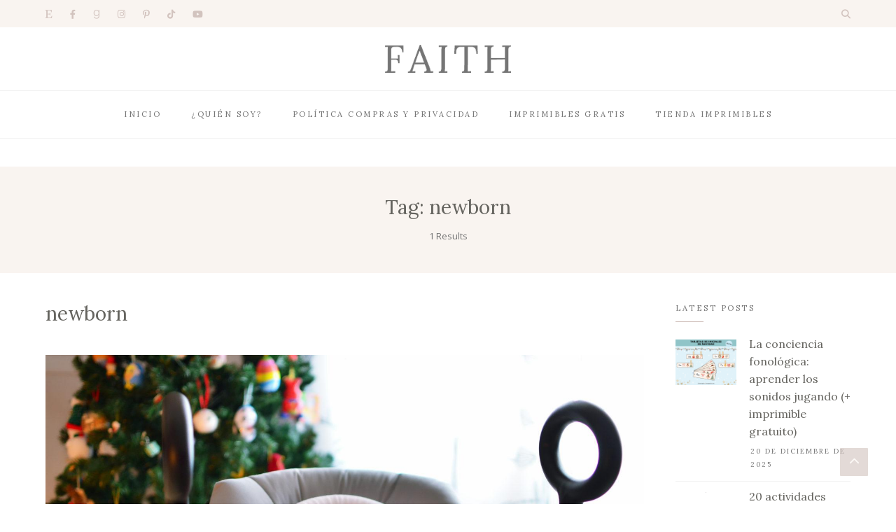

--- FILE ---
content_type: text/html; charset=UTF-8
request_url: https://monspetits.com/tag/newborn/
body_size: 17506
content:
<!DOCTYPE html>
<html lang="es">
	<head>
		<meta charset="UTF-8"/>
		<meta name="viewport" content="width=device-width, initial-scale=1.0" />
		<link rel="pingback" href="https://monspetits.com/xmlrpc.php"/>
		<title>newborn &#8211; MonsPetits</title>
<meta name='robots' content='max-image-preview:large' />
	<style>img:is([sizes="auto" i], [sizes^="auto," i]) { contain-intrinsic-size: 3000px 1500px }</style>
	<!-- Etiqueta de Google (gtag.js) modo de consentimiento dataLayer añadido por Site Kit -->
<script type="text/javascript" id="google_gtagjs-js-consent-mode-data-layer">
/* <![CDATA[ */
window.dataLayer = window.dataLayer || [];function gtag(){dataLayer.push(arguments);}
gtag('consent', 'default', {"ad_personalization":"denied","ad_storage":"denied","ad_user_data":"denied","analytics_storage":"denied","functionality_storage":"denied","security_storage":"denied","personalization_storage":"denied","region":["AT","BE","BG","CH","CY","CZ","DE","DK","EE","ES","FI","FR","GB","GR","HR","HU","IE","IS","IT","LI","LT","LU","LV","MT","NL","NO","PL","PT","RO","SE","SI","SK"],"wait_for_update":500});
window._googlesitekitConsentCategoryMap = {"statistics":["analytics_storage"],"marketing":["ad_storage","ad_user_data","ad_personalization"],"functional":["functionality_storage","security_storage"],"preferences":["personalization_storage"]};
window._googlesitekitConsents = {"ad_personalization":"denied","ad_storage":"denied","ad_user_data":"denied","analytics_storage":"denied","functionality_storage":"denied","security_storage":"denied","personalization_storage":"denied","region":["AT","BE","BG","CH","CY","CZ","DE","DK","EE","ES","FI","FR","GB","GR","HR","HU","IE","IS","IT","LI","LT","LU","LV","MT","NL","NO","PL","PT","RO","SE","SI","SK"],"wait_for_update":500};
/* ]]> */
</script>
<!-- Fin de la etiqueta Google (gtag.js) modo de consentimiento dataLayer añadido por Site Kit -->
<link rel="amphtml" href="https://monspetits.com/tag/newborn/amp/" /><meta name="generator" content="AMP for WP 1.1.6.1"/><link rel='dns-prefetch' href='//www.googletagmanager.com' />
<link rel='dns-prefetch' href='//fonts.googleapis.com' />
<link rel='dns-prefetch' href='//pagead2.googlesyndication.com' />
<link rel="alternate" type="application/rss+xml" title="MonsPetits &raquo; Feed" href="https://monspetits.com/feed/" />
<link rel="alternate" type="application/rss+xml" title="MonsPetits &raquo; Feed de los comentarios" href="https://monspetits.com/comments/feed/" />
<link rel="alternate" type="application/rss+xml" title="MonsPetits &raquo; Etiqueta newborn del feed" href="https://monspetits.com/tag/newborn/feed/" />
<script type="text/javascript">
/* <![CDATA[ */
window._wpemojiSettings = {"baseUrl":"https:\/\/s.w.org\/images\/core\/emoji\/16.0.1\/72x72\/","ext":".png","svgUrl":"https:\/\/s.w.org\/images\/core\/emoji\/16.0.1\/svg\/","svgExt":".svg","source":{"concatemoji":"https:\/\/monspetits.com\/wp-includes\/js\/wp-emoji-release.min.js?ver=7575e035927a7fc3dfeb95251cd4771a"}};
/*! This file is auto-generated */
!function(s,n){var o,i,e;function c(e){try{var t={supportTests:e,timestamp:(new Date).valueOf()};sessionStorage.setItem(o,JSON.stringify(t))}catch(e){}}function p(e,t,n){e.clearRect(0,0,e.canvas.width,e.canvas.height),e.fillText(t,0,0);var t=new Uint32Array(e.getImageData(0,0,e.canvas.width,e.canvas.height).data),a=(e.clearRect(0,0,e.canvas.width,e.canvas.height),e.fillText(n,0,0),new Uint32Array(e.getImageData(0,0,e.canvas.width,e.canvas.height).data));return t.every(function(e,t){return e===a[t]})}function u(e,t){e.clearRect(0,0,e.canvas.width,e.canvas.height),e.fillText(t,0,0);for(var n=e.getImageData(16,16,1,1),a=0;a<n.data.length;a++)if(0!==n.data[a])return!1;return!0}function f(e,t,n,a){switch(t){case"flag":return n(e,"\ud83c\udff3\ufe0f\u200d\u26a7\ufe0f","\ud83c\udff3\ufe0f\u200b\u26a7\ufe0f")?!1:!n(e,"\ud83c\udde8\ud83c\uddf6","\ud83c\udde8\u200b\ud83c\uddf6")&&!n(e,"\ud83c\udff4\udb40\udc67\udb40\udc62\udb40\udc65\udb40\udc6e\udb40\udc67\udb40\udc7f","\ud83c\udff4\u200b\udb40\udc67\u200b\udb40\udc62\u200b\udb40\udc65\u200b\udb40\udc6e\u200b\udb40\udc67\u200b\udb40\udc7f");case"emoji":return!a(e,"\ud83e\udedf")}return!1}function g(e,t,n,a){var r="undefined"!=typeof WorkerGlobalScope&&self instanceof WorkerGlobalScope?new OffscreenCanvas(300,150):s.createElement("canvas"),o=r.getContext("2d",{willReadFrequently:!0}),i=(o.textBaseline="top",o.font="600 32px Arial",{});return e.forEach(function(e){i[e]=t(o,e,n,a)}),i}function t(e){var t=s.createElement("script");t.src=e,t.defer=!0,s.head.appendChild(t)}"undefined"!=typeof Promise&&(o="wpEmojiSettingsSupports",i=["flag","emoji"],n.supports={everything:!0,everythingExceptFlag:!0},e=new Promise(function(e){s.addEventListener("DOMContentLoaded",e,{once:!0})}),new Promise(function(t){var n=function(){try{var e=JSON.parse(sessionStorage.getItem(o));if("object"==typeof e&&"number"==typeof e.timestamp&&(new Date).valueOf()<e.timestamp+604800&&"object"==typeof e.supportTests)return e.supportTests}catch(e){}return null}();if(!n){if("undefined"!=typeof Worker&&"undefined"!=typeof OffscreenCanvas&&"undefined"!=typeof URL&&URL.createObjectURL&&"undefined"!=typeof Blob)try{var e="postMessage("+g.toString()+"("+[JSON.stringify(i),f.toString(),p.toString(),u.toString()].join(",")+"));",a=new Blob([e],{type:"text/javascript"}),r=new Worker(URL.createObjectURL(a),{name:"wpTestEmojiSupports"});return void(r.onmessage=function(e){c(n=e.data),r.terminate(),t(n)})}catch(e){}c(n=g(i,f,p,u))}t(n)}).then(function(e){for(var t in e)n.supports[t]=e[t],n.supports.everything=n.supports.everything&&n.supports[t],"flag"!==t&&(n.supports.everythingExceptFlag=n.supports.everythingExceptFlag&&n.supports[t]);n.supports.everythingExceptFlag=n.supports.everythingExceptFlag&&!n.supports.flag,n.DOMReady=!1,n.readyCallback=function(){n.DOMReady=!0}}).then(function(){return e}).then(function(){var e;n.supports.everything||(n.readyCallback(),(e=n.source||{}).concatemoji?t(e.concatemoji):e.wpemoji&&e.twemoji&&(t(e.twemoji),t(e.wpemoji)))}))}((window,document),window._wpemojiSettings);
/* ]]> */
</script>
<!-- monspetits.com is managing ads with Advanced Ads 2.0.13 – https://wpadvancedads.com/ --><script id="monsp-ready">
			window.advanced_ads_ready=function(e,a){a=a||"complete";var d=function(e){return"interactive"===a?"loading"!==e:"complete"===e};d(document.readyState)?e():document.addEventListener("readystatechange",(function(a){d(a.target.readyState)&&e()}),{once:"interactive"===a})},window.advanced_ads_ready_queue=window.advanced_ads_ready_queue||[];		</script>
		<link rel='stylesheet' id='faith-core-css' href='https://monspetits.com/wp-content/plugins/faith-core/assets/css/faith-core.min.css?ver=1.0.1' type='text/css' media='all' />
<style id='wp-emoji-styles-inline-css' type='text/css'>

	img.wp-smiley, img.emoji {
		display: inline !important;
		border: none !important;
		box-shadow: none !important;
		height: 1em !important;
		width: 1em !important;
		margin: 0 0.07em !important;
		vertical-align: -0.1em !important;
		background: none !important;
		padding: 0 !important;
	}
</style>
<link rel='stylesheet' id='wp-block-library-css' href='https://monspetits.com/wp-includes/css/dist/block-library/style.min.css?ver=7575e035927a7fc3dfeb95251cd4771a' type='text/css' media='all' />
<style id='wp-block-library-theme-inline-css' type='text/css'>
.wp-block-audio :where(figcaption){color:#555;font-size:13px;text-align:center}.is-dark-theme .wp-block-audio :where(figcaption){color:#ffffffa6}.wp-block-audio{margin:0 0 1em}.wp-block-code{border:1px solid #ccc;border-radius:4px;font-family:Menlo,Consolas,monaco,monospace;padding:.8em 1em}.wp-block-embed :where(figcaption){color:#555;font-size:13px;text-align:center}.is-dark-theme .wp-block-embed :where(figcaption){color:#ffffffa6}.wp-block-embed{margin:0 0 1em}.blocks-gallery-caption{color:#555;font-size:13px;text-align:center}.is-dark-theme .blocks-gallery-caption{color:#ffffffa6}:root :where(.wp-block-image figcaption){color:#555;font-size:13px;text-align:center}.is-dark-theme :root :where(.wp-block-image figcaption){color:#ffffffa6}.wp-block-image{margin:0 0 1em}.wp-block-pullquote{border-bottom:4px solid;border-top:4px solid;color:currentColor;margin-bottom:1.75em}.wp-block-pullquote cite,.wp-block-pullquote footer,.wp-block-pullquote__citation{color:currentColor;font-size:.8125em;font-style:normal;text-transform:uppercase}.wp-block-quote{border-left:.25em solid;margin:0 0 1.75em;padding-left:1em}.wp-block-quote cite,.wp-block-quote footer{color:currentColor;font-size:.8125em;font-style:normal;position:relative}.wp-block-quote:where(.has-text-align-right){border-left:none;border-right:.25em solid;padding-left:0;padding-right:1em}.wp-block-quote:where(.has-text-align-center){border:none;padding-left:0}.wp-block-quote.is-large,.wp-block-quote.is-style-large,.wp-block-quote:where(.is-style-plain){border:none}.wp-block-search .wp-block-search__label{font-weight:700}.wp-block-search__button{border:1px solid #ccc;padding:.375em .625em}:where(.wp-block-group.has-background){padding:1.25em 2.375em}.wp-block-separator.has-css-opacity{opacity:.4}.wp-block-separator{border:none;border-bottom:2px solid;margin-left:auto;margin-right:auto}.wp-block-separator.has-alpha-channel-opacity{opacity:1}.wp-block-separator:not(.is-style-wide):not(.is-style-dots){width:100px}.wp-block-separator.has-background:not(.is-style-dots){border-bottom:none;height:1px}.wp-block-separator.has-background:not(.is-style-wide):not(.is-style-dots){height:2px}.wp-block-table{margin:0 0 1em}.wp-block-table td,.wp-block-table th{word-break:normal}.wp-block-table :where(figcaption){color:#555;font-size:13px;text-align:center}.is-dark-theme .wp-block-table :where(figcaption){color:#ffffffa6}.wp-block-video :where(figcaption){color:#555;font-size:13px;text-align:center}.is-dark-theme .wp-block-video :where(figcaption){color:#ffffffa6}.wp-block-video{margin:0 0 1em}:root :where(.wp-block-template-part.has-background){margin-bottom:0;margin-top:0;padding:1.25em 2.375em}
</style>
<style id='classic-theme-styles-inline-css' type='text/css'>
/*! This file is auto-generated */
.wp-block-button__link{color:#fff;background-color:#32373c;border-radius:9999px;box-shadow:none;text-decoration:none;padding:calc(.667em + 2px) calc(1.333em + 2px);font-size:1.125em}.wp-block-file__button{background:#32373c;color:#fff;text-decoration:none}
</style>
<style id='global-styles-inline-css' type='text/css'>
:root{--wp--preset--aspect-ratio--square: 1;--wp--preset--aspect-ratio--4-3: 4/3;--wp--preset--aspect-ratio--3-4: 3/4;--wp--preset--aspect-ratio--3-2: 3/2;--wp--preset--aspect-ratio--2-3: 2/3;--wp--preset--aspect-ratio--16-9: 16/9;--wp--preset--aspect-ratio--9-16: 9/16;--wp--preset--color--black: #000000;--wp--preset--color--cyan-bluish-gray: #abb8c3;--wp--preset--color--white: #ffffff;--wp--preset--color--pale-pink: #f78da7;--wp--preset--color--vivid-red: #cf2e2e;--wp--preset--color--luminous-vivid-orange: #ff6900;--wp--preset--color--luminous-vivid-amber: #fcb900;--wp--preset--color--light-green-cyan: #7bdcb5;--wp--preset--color--vivid-green-cyan: #00d084;--wp--preset--color--pale-cyan-blue: #8ed1fc;--wp--preset--color--vivid-cyan-blue: #0693e3;--wp--preset--color--vivid-purple: #9b51e0;--wp--preset--color--vista-white: #f9f4f0;--wp--preset--color--cold-turkey: #d2c3be;--wp--preset--color--ironside-gray: #65645f;--wp--preset--color--boulder: #757575;--wp--preset--color--mercury: #e6e6e6;--wp--preset--color--concrete: #f2f2f2;--wp--preset--gradient--vivid-cyan-blue-to-vivid-purple: linear-gradient(135deg,rgba(6,147,227,1) 0%,rgb(155,81,224) 100%);--wp--preset--gradient--light-green-cyan-to-vivid-green-cyan: linear-gradient(135deg,rgb(122,220,180) 0%,rgb(0,208,130) 100%);--wp--preset--gradient--luminous-vivid-amber-to-luminous-vivid-orange: linear-gradient(135deg,rgba(252,185,0,1) 0%,rgba(255,105,0,1) 100%);--wp--preset--gradient--luminous-vivid-orange-to-vivid-red: linear-gradient(135deg,rgba(255,105,0,1) 0%,rgb(207,46,46) 100%);--wp--preset--gradient--very-light-gray-to-cyan-bluish-gray: linear-gradient(135deg,rgb(238,238,238) 0%,rgb(169,184,195) 100%);--wp--preset--gradient--cool-to-warm-spectrum: linear-gradient(135deg,rgb(74,234,220) 0%,rgb(151,120,209) 20%,rgb(207,42,186) 40%,rgb(238,44,130) 60%,rgb(251,105,98) 80%,rgb(254,248,76) 100%);--wp--preset--gradient--blush-light-purple: linear-gradient(135deg,rgb(255,206,236) 0%,rgb(152,150,240) 100%);--wp--preset--gradient--blush-bordeaux: linear-gradient(135deg,rgb(254,205,165) 0%,rgb(254,45,45) 50%,rgb(107,0,62) 100%);--wp--preset--gradient--luminous-dusk: linear-gradient(135deg,rgb(255,203,112) 0%,rgb(199,81,192) 50%,rgb(65,88,208) 100%);--wp--preset--gradient--pale-ocean: linear-gradient(135deg,rgb(255,245,203) 0%,rgb(182,227,212) 50%,rgb(51,167,181) 100%);--wp--preset--gradient--electric-grass: linear-gradient(135deg,rgb(202,248,128) 0%,rgb(113,206,126) 100%);--wp--preset--gradient--midnight: linear-gradient(135deg,rgb(2,3,129) 0%,rgb(40,116,252) 100%);--wp--preset--font-size--small: 10px;--wp--preset--font-size--medium: 19px;--wp--preset--font-size--large: 28px;--wp--preset--font-size--x-large: 42px;--wp--preset--font-size--normal: 13px;--wp--preset--font-size--huge: 41px;--wp--preset--spacing--20: 0.44rem;--wp--preset--spacing--30: 0.67rem;--wp--preset--spacing--40: 1rem;--wp--preset--spacing--50: 1.5rem;--wp--preset--spacing--60: 2.25rem;--wp--preset--spacing--70: 3.38rem;--wp--preset--spacing--80: 5.06rem;--wp--preset--shadow--natural: 6px 6px 9px rgba(0, 0, 0, 0.2);--wp--preset--shadow--deep: 12px 12px 50px rgba(0, 0, 0, 0.4);--wp--preset--shadow--sharp: 6px 6px 0px rgba(0, 0, 0, 0.2);--wp--preset--shadow--outlined: 6px 6px 0px -3px rgba(255, 255, 255, 1), 6px 6px rgba(0, 0, 0, 1);--wp--preset--shadow--crisp: 6px 6px 0px rgba(0, 0, 0, 1);}:where(.is-layout-flex){gap: 0.5em;}:where(.is-layout-grid){gap: 0.5em;}body .is-layout-flex{display: flex;}.is-layout-flex{flex-wrap: wrap;align-items: center;}.is-layout-flex > :is(*, div){margin: 0;}body .is-layout-grid{display: grid;}.is-layout-grid > :is(*, div){margin: 0;}:where(.wp-block-columns.is-layout-flex){gap: 2em;}:where(.wp-block-columns.is-layout-grid){gap: 2em;}:where(.wp-block-post-template.is-layout-flex){gap: 1.25em;}:where(.wp-block-post-template.is-layout-grid){gap: 1.25em;}.has-black-color{color: var(--wp--preset--color--black) !important;}.has-cyan-bluish-gray-color{color: var(--wp--preset--color--cyan-bluish-gray) !important;}.has-white-color{color: var(--wp--preset--color--white) !important;}.has-pale-pink-color{color: var(--wp--preset--color--pale-pink) !important;}.has-vivid-red-color{color: var(--wp--preset--color--vivid-red) !important;}.has-luminous-vivid-orange-color{color: var(--wp--preset--color--luminous-vivid-orange) !important;}.has-luminous-vivid-amber-color{color: var(--wp--preset--color--luminous-vivid-amber) !important;}.has-light-green-cyan-color{color: var(--wp--preset--color--light-green-cyan) !important;}.has-vivid-green-cyan-color{color: var(--wp--preset--color--vivid-green-cyan) !important;}.has-pale-cyan-blue-color{color: var(--wp--preset--color--pale-cyan-blue) !important;}.has-vivid-cyan-blue-color{color: var(--wp--preset--color--vivid-cyan-blue) !important;}.has-vivid-purple-color{color: var(--wp--preset--color--vivid-purple) !important;}.has-black-background-color{background-color: var(--wp--preset--color--black) !important;}.has-cyan-bluish-gray-background-color{background-color: var(--wp--preset--color--cyan-bluish-gray) !important;}.has-white-background-color{background-color: var(--wp--preset--color--white) !important;}.has-pale-pink-background-color{background-color: var(--wp--preset--color--pale-pink) !important;}.has-vivid-red-background-color{background-color: var(--wp--preset--color--vivid-red) !important;}.has-luminous-vivid-orange-background-color{background-color: var(--wp--preset--color--luminous-vivid-orange) !important;}.has-luminous-vivid-amber-background-color{background-color: var(--wp--preset--color--luminous-vivid-amber) !important;}.has-light-green-cyan-background-color{background-color: var(--wp--preset--color--light-green-cyan) !important;}.has-vivid-green-cyan-background-color{background-color: var(--wp--preset--color--vivid-green-cyan) !important;}.has-pale-cyan-blue-background-color{background-color: var(--wp--preset--color--pale-cyan-blue) !important;}.has-vivid-cyan-blue-background-color{background-color: var(--wp--preset--color--vivid-cyan-blue) !important;}.has-vivid-purple-background-color{background-color: var(--wp--preset--color--vivid-purple) !important;}.has-black-border-color{border-color: var(--wp--preset--color--black) !important;}.has-cyan-bluish-gray-border-color{border-color: var(--wp--preset--color--cyan-bluish-gray) !important;}.has-white-border-color{border-color: var(--wp--preset--color--white) !important;}.has-pale-pink-border-color{border-color: var(--wp--preset--color--pale-pink) !important;}.has-vivid-red-border-color{border-color: var(--wp--preset--color--vivid-red) !important;}.has-luminous-vivid-orange-border-color{border-color: var(--wp--preset--color--luminous-vivid-orange) !important;}.has-luminous-vivid-amber-border-color{border-color: var(--wp--preset--color--luminous-vivid-amber) !important;}.has-light-green-cyan-border-color{border-color: var(--wp--preset--color--light-green-cyan) !important;}.has-vivid-green-cyan-border-color{border-color: var(--wp--preset--color--vivid-green-cyan) !important;}.has-pale-cyan-blue-border-color{border-color: var(--wp--preset--color--pale-cyan-blue) !important;}.has-vivid-cyan-blue-border-color{border-color: var(--wp--preset--color--vivid-cyan-blue) !important;}.has-vivid-purple-border-color{border-color: var(--wp--preset--color--vivid-purple) !important;}.has-vivid-cyan-blue-to-vivid-purple-gradient-background{background: var(--wp--preset--gradient--vivid-cyan-blue-to-vivid-purple) !important;}.has-light-green-cyan-to-vivid-green-cyan-gradient-background{background: var(--wp--preset--gradient--light-green-cyan-to-vivid-green-cyan) !important;}.has-luminous-vivid-amber-to-luminous-vivid-orange-gradient-background{background: var(--wp--preset--gradient--luminous-vivid-amber-to-luminous-vivid-orange) !important;}.has-luminous-vivid-orange-to-vivid-red-gradient-background{background: var(--wp--preset--gradient--luminous-vivid-orange-to-vivid-red) !important;}.has-very-light-gray-to-cyan-bluish-gray-gradient-background{background: var(--wp--preset--gradient--very-light-gray-to-cyan-bluish-gray) !important;}.has-cool-to-warm-spectrum-gradient-background{background: var(--wp--preset--gradient--cool-to-warm-spectrum) !important;}.has-blush-light-purple-gradient-background{background: var(--wp--preset--gradient--blush-light-purple) !important;}.has-blush-bordeaux-gradient-background{background: var(--wp--preset--gradient--blush-bordeaux) !important;}.has-luminous-dusk-gradient-background{background: var(--wp--preset--gradient--luminous-dusk) !important;}.has-pale-ocean-gradient-background{background: var(--wp--preset--gradient--pale-ocean) !important;}.has-electric-grass-gradient-background{background: var(--wp--preset--gradient--electric-grass) !important;}.has-midnight-gradient-background{background: var(--wp--preset--gradient--midnight) !important;}.has-small-font-size{font-size: var(--wp--preset--font-size--small) !important;}.has-medium-font-size{font-size: var(--wp--preset--font-size--medium) !important;}.has-large-font-size{font-size: var(--wp--preset--font-size--large) !important;}.has-x-large-font-size{font-size: var(--wp--preset--font-size--x-large) !important;}
:where(.wp-block-post-template.is-layout-flex){gap: 1.25em;}:where(.wp-block-post-template.is-layout-grid){gap: 1.25em;}
:where(.wp-block-columns.is-layout-flex){gap: 2em;}:where(.wp-block-columns.is-layout-grid){gap: 2em;}
:root :where(.wp-block-pullquote){font-size: 1.5em;line-height: 1.6;}
</style>
<link rel='stylesheet' id='contact-form-7-css' href='https://monspetits.com/wp-content/plugins/contact-form-7/includes/css/styles.css?ver=6.1.1' type='text/css' media='all' />
<link rel='stylesheet' id='ez-toc-css' href='https://monspetits.com/wp-content/plugins/easy-table-of-contents/assets/css/screen.min.css?ver=2.0.80' type='text/css' media='all' />
<style id='ez-toc-inline-css' type='text/css'>
div#ez-toc-container .ez-toc-title {font-size: 120%;}div#ez-toc-container .ez-toc-title {font-weight: 500;}div#ez-toc-container ul li , div#ez-toc-container ul li a {font-size: 95%;}div#ez-toc-container ul li , div#ez-toc-container ul li a {font-weight: 500;}div#ez-toc-container nav ul ul li {font-size: 90%;}.ez-toc-box-title {font-weight: bold; margin-bottom: 10px; text-align: center; text-transform: uppercase; letter-spacing: 1px; color: #666; padding-bottom: 5px;position:absolute;top:-4%;left:5%;background-color: inherit;transition: top 0.3s ease;}.ez-toc-box-title.toc-closed {top:-25%;}
.ez-toc-container-direction {direction: ltr;}.ez-toc-counter ul{counter-reset: item ;}.ez-toc-counter nav ul li a::before {content: counters(item, '.', decimal) '. ';display: inline-block;counter-increment: item;flex-grow: 0;flex-shrink: 0;margin-right: .2em; float: left; }.ez-toc-widget-direction {direction: ltr;}.ez-toc-widget-container ul{counter-reset: item ;}.ez-toc-widget-container nav ul li a::before {content: counters(item, '.', decimal) '. ';display: inline-block;counter-increment: item;flex-grow: 0;flex-shrink: 0;margin-right: .2em; float: left; }
</style>
<link rel='stylesheet' id='faith_main_style-css' href='https://monspetits.com/wp-content/themes/faith-blog-shop/assets/css/style.min.css?ver=1.5.3' type='text/css' media='all' />
<style id='faith_main_style-inline-css' type='text/css'>
@media (min-width:991px){ .header-minimal #header-main #site-logo,.header-minimal #header-main #site-logo img{max-width:100px;} .header-minimal #header-main #site-logo{padding-top:25px;padding-bottom:25px;} .header-blog #header-middle #site-logo,.header-blog #header-middle #site-logo img{max-width:180px;} .header-blog #header-middle #site-logo{padding-top:25px;padding-bottom:25px;} #site-header.side-header #site-logo,#site-header.side-header #site-logo img{width:140px;} #site-header.side-header #site-logo{padding-top:50px;padding-bottom:40px;} } @media (max-width: 991px){ #site-logo,#site-logo img{max-width:110px!important;} } .header-minimal #header-main{background-color:#ffffff;} #header-top{background-color:#f9f4f0;} .header-blog #header-middle{background-color:#ffffff;} .header-blog #header-navigation{background-color:#ffffff;} .header-blog #header-navigation{border-color:#f2f2f2;} @media (min-width: 992px){ #site-header.side-header{background-color:#f9f4f0;} } .menu .menu-item > a,.menu .page_item > a,.menu > li.menu-item-has-children:after,.menu > ul > .page_item.page_item_has_children:after{color:#757575;} .menu > ul > li > a:hover,.submenu-active,#header-nav .menu-item > a.active,.menu .menu-item > a:hover,.menu .page_item > a:hover{color:#d2c3be!important;} .menu .sub-menu,.menu .children{background-color:#ffffff;border-color:#d2c3be;} .menu .sub-menu li a,.menu .children li a{color:#757575!important;} @media (min-width: 992px){ .menu .sub-menu li a:hover,.menu .children li a:hover{color:#757575!important;background-color:#f9f4f0;} } .header-social li a,.header-icons li a{color:#d2c3be;} .header-social li a:hover,.header-icons li a:hover{color:#af9d97;} .header-minimal #header-minimal-icons .header-icons{border-color:#d2c3be;} .site-search-overlay.shown{background-color:rgba(249,244,240,0.95);} .site-search-overlay.shown #header-search input[type=text],.site-search-overlay.shown #header-search input[type=text]::-webkit-input-placeholder{color:#65645f;} .site-search-overlay.shown #header-search input[type=text]{border-color:#d2c3be;} @media (max-width: 991px) { #mobile-nav-icon span{background-color:#65645f;} .menu-item-has-children .sub-drop-icon,.page_item_has_children .sub-drop-icon{color:#757575!important;} .menu-item-has-children .sub-drop-icon:hover, .page_item_has_children .sub-drop-icon:hover{color:#d2c3be!important;} #header-nav{background-color:#ffffff!important;} #header-nav.menu-active,#header-nav .menu-item > a, #header-nav .page_item > a{border-color:#f5f5f5!important;} .menu .menu-item > a, .menu .sub-menu li a, .menu > li:after{color:#757575!important;} } #footer-instagram{background-color:#ffffff;} #footer-instagram.footer-instagram-border #sb_instagram,#footer-instagram.footer-instagram-border #sb_instagram.sbi_col_6 #sbi_images .sbi_item{border-color:#f9f4f0;} #footer-instagram.footer-instagram-border #sb_instagram #sbi_images{background-color:#f9f4f0;} #footer-instagram #sb_instagram #sbi_load .sbi_follow_btn a, .faith-core-instagram-widget-feed #sb_instagram #sbi_load .sbi_follow_btn a{color:#d2c3be!important;background-color:#f9f4f0!important;} #footer-instagram #sb_instagram #sbi_load .sbi_follow_btn a:hover, #footer-instagram #sb_instagram #sbi_load .sbi_follow_btn a:focus, .faith-core-instagram-widget-feed #sb_instagram #sbi_load .sbi_follow_btn a:hover, .faith-core-instagram-widget-feed #sb_instagram #sbi_load .sbi_follow_btn a:focus{color:#f9f4f0!important;background-color:#d2c3be!important;} #footer-main{background-color:#ffffff;} #footer-main .footer-widget-sidebar .sidebar-widget h3,#footer-main .footer-widget-sidebar .widget_rss h3 a{color:#757575;} #footer-main .footer-widget-sidebar .sidebar-widget h3:after{background-color:#d2c3be;} #footer-bottom{background-color:#f9f4f0;} #footer-social-icons li a{color:#d2c3be;} #footer-social-icons li a:hover{color:#af9d97;} #footer-bottom-nav-ul li a{color:#757575;} #footer-bottom-nav-ul li a:hover{color:#d2c3be;} #footer-copyright{color:#757575;} #footer-scroll-top{background-color:#d2c3be;} #footer-scroll-top .fas{color:#f9f4f0;} .primary-button, .search-widget #searchsubmit, .sidebar-widget input[type=submit], .comment-respond .submit, .post-password-form input[type=submit], .widget_calendar .calendar_wrap #today, .widget_search .search-submit, .widget_product_search button, .wp-block-button .wp-block-button__link, .wp-block-search .wp-block-search__button{background-color:#f9f4f0!important;color:#d2c3be!important;} .primary-button:hover, .search-widget #searchsubmit:hover, .sidebar-widget input[type=submit]:hover, .comment-respond .submit:hover, .post-password-form input[type=submit]:hover, .widget_search .search-submit:hover, .widget_product_search button:hover, .wp-block-button .wp-block-button__link:hover, .wp-block-search .wp-block-search__button:hover{background-color:#d2c3be!important;color:#f9f4f0!important;} .featured-content-area .primary-button, .sticky .primary-button, .page-newsletter input[type=submit], .home-shop-products .primary-button, .widget_mc4wp_form_widget input[type=submit]{background-color:#d2c3be!important;color:#f9f4f0!important;} .featured-content-area .primary-button:hover, .sticky .primary-button:hover, .page-newsletter input[type=submit]:hover, .home-shop-products .primary-button:hover, .widget_mc4wp_form_widget input[type=submit]:hover{background-color:#dcd0cc!important;color:#f9f4f0!important;} .featured-content-area h2,.featured-content-area h2 a{color:#65645f;} .featured-content-area h2 a:hover{color:#d2c3be!important;} .featured-content-area .entry-meta,.featured-content-area .entry-meta a{color:#757575;} .featured-content-area .entry-meta a:hover{color:#d2c3be!important;} .featured-content-area p{color:#757575;} .featured-content-area .entry-category .post-categories li,.featured-content-area .entry-category .post-categories li a,a.featured-slide .entry-category .post-categories li{color:#757575;} .featured-content-area .entry-category .post-categories li a:hover{color:#d2c3be!important;} .slideshow-btn,#featured-slideshow-outer.featured-navigation-outside .slideshow-btn{background-color:;color:#d2c3be;} .slideshow-btn:hover,.home-shop-testimonials .testimonial-slideshow-outer .slideshow-btn:hover,#featured-slideshow-outer.featured-navigation-outside .slideshow-btn:hover{background-color:#d2c3be;color:#f9f4f0;} .carousel .owl-dot{background-color:#d2c3be;} .carousel .owl-dot.active{background-color:#af9d97;} .home-page-newsletter .page-newsletter{background-color:#f9f4f0;} .entry-title a,.single-entry-header h1{color:#65645f;} .entry-title a:hover,.post-navigation a:hover .post-nav-item-text h3{color:#d2c3be;} .entry-category .post-categories li,.entry-category .post-categories li a{color:#757575;} .entry-category .post-categories li a:hover{color:#d2c3be!important;} .entry-meta,.entry-meta a{color:#757575;} .entry-meta a:hover{color:#d2c3be;} .post-list-item{border-color:#f2f2f2;} .sticky{background-color:#f9f4f0;} .wp-block-pullquote p:before{color:#d2c3be;} .page-content blockquote,.wp-block-quote:not(.is-large):not(.is-style-large){border-color:#d2c3be;} .post-tags a,.sidebar-widget .tagcloud a,.wp-block-tag-cloud .tag-cloud-link{background-color:#f9f4f0!important;color:#d2c3be!important;} .post-tags a:hover,.sidebar-widget .tagcloud a:hover,.wp-block-tag-cloud .tag-cloud-link:hover{background-color:#d2c3be!important;color:#f9f4f0!important;} .social-item span{color:#d2c3be;} .social-item span:hover{color:#af9d97;} .post-author-content h4,.post-author-content h4 a{color:#65645f;} .post-author-content h4 a:hover{color:#d2c3be;} .post-author-content p{color:#757575;} .post-author-content .widget-social-icons li a{color:#d2c3be;} .post-author-content .widget-social-icons li a:hover{color:#af9d97;} .single-post-main .page-newsletter{background-color:#f9f4f0;} .post-related-posts .related-posts-heading h4,.post-comments-heading h4,.comments-area > .comment-respond .comment-reply-title,.comment-respond .comment-reply-title,.comment-reply-title a:not(#cancel-comment-reply-link){color:#757575;} .post-related-posts .related-posts-heading h4:after,.post-comments-heading h4:after,.comments-area > .comment-respond .comment-reply-title:after,.comment-respond .comment-reply-title:after{background-color:#d2c3be;} .comment-author-name{color:#65645f;} .comment-date{color:#757575;} .comment-body,.comment-respond{border-color:#f2f2f2;} .comment-main-content .reply .comment-reply-link{color:#d2c3be;background-color:#f9f4f0;} .comment-main-content .reply .comment-reply-link:hover{color:#f9f4f0;background-color:#d2c3be;} .single-post-main .post-nav-item .post-nav-item-icon p{color:#757575;} .single-post-main .post-nav-item .post-nav-item-icon:hover p{color:#d2c3be;} .post-nav-item-text h3{color:#65645f;} .post-nav-item-text:hover h3{color:#d2c3be;} .sidebar-widget h3, .widget_rss h3 a, .widget_mc4wp_form_widget.sidebar-widget h3, .widget-title, .widgettitle{color:#757575;} .sidebar-widget h3:after, .widget-title:after, .widgettitle:after{background-color:#d2c3be;} .faith-core-about-widget-profile{border-color:#f9f4f0;} .faith-core-about-widget-profile:hover{border-color:#d2c3be;} .faith-core-widget-social-icons li a{color:#d2c3be;} .faith-core-widget-social-icons li a:hover{color:#af9d97;} .widget_recent_entries li a, .faith-core-posts-widget-list li .entry-title, .faith-core-posts-widget-list li .entry-title a, .product_list_widget h4, .widget_recent_comments span{color:#65645f;} .widget_recent_entries li a:hover, .faith-core-posts-widget-list li .entry-title a:hover, .product_list_widget li a:hover h4, .widget_recent_comments li:hover span{color:#d2c3be;} .faith-core-posts-widget-list li, .product_list_widget li a, .sidebar-widget .cat-item a, .sidebar-widget .page_item a, .widget_archive li a,.widget_meta li a, .sidebar-widget .recentcomments, .widget_recent_entries li, .widget_rss li, .widget_categories li, .widget_archive li{border-color:#f2f2f2;} .widget_mc4wp_form_widget{background-color:#f9f4f0;} .input-field, .input-field::placeholder, .input-textarea, .input-textarea::placeholder, .sidebar-widget input, .sidebar-widget select, .page-newsletter input[type=email], .post-password-form input[type=password]{border-color:#e6e6e6;background-color:#ffffff;color:#757575;} .input-field:focus, .input-textarea:focus, .input-field:hover, .input-textarea:hover, .sidebar-widget input:focus, .sidebar-widget select:focus, .sidebar-widget input:hover, .sidebar-widget select:hover, .page-newsletter input[type=email]:focus, .page-newsletter input[type=email]:hover, .post-password-form input[type=password]:focus, .post-password-form input[type=password]:hover{border-color:#d2c3be;}
</style>
<link rel='stylesheet' id='faith_fonts-css' href='//fonts.googleapis.com/css?family=Lora%3A400%7COpen+Sans%3A400%2C700&#038;ver=1.0' type='text/css' media='all' />
<script type="text/javascript" src="https://monspetits.com/wp-includes/js/jquery/jquery.min.js?ver=3.7.1" id="jquery-core-js"></script>
<script type="text/javascript" src="https://monspetits.com/wp-includes/js/jquery/jquery-migrate.min.js?ver=3.4.1" id="jquery-migrate-js"></script>

<!-- Fragmento de código de la etiqueta de Google (gtag.js) añadida por Site Kit -->
<!-- Fragmento de código de Google Analytics añadido por Site Kit -->
<script type="text/javascript" src="https://www.googletagmanager.com/gtag/js?id=G-BVZBNFMSCX" id="google_gtagjs-js" async></script>
<script type="text/javascript" id="google_gtagjs-js-after">
/* <![CDATA[ */
window.dataLayer = window.dataLayer || [];function gtag(){dataLayer.push(arguments);}
gtag("set","linker",{"domains":["monspetits.com"]});
gtag("js", new Date());
gtag("set", "developer_id.dZTNiMT", true);
gtag("config", "G-BVZBNFMSCX");
/* ]]> */
</script>
<link rel="https://api.w.org/" href="https://monspetits.com/wp-json/" /><link rel="alternate" title="JSON" type="application/json" href="https://monspetits.com/wp-json/wp/v2/tags/361" /><link rel="EditURI" type="application/rsd+xml" title="RSD" href="https://monspetits.com/xmlrpc.php?rsd" />
<script type='text/javascript'>
  var googletag = googletag || {};
  googletag.cmd = googletag.cmd || [];
  (function() {
    var gads = document.createElement('script');
    gads.async = true;
    gads.type = 'text/javascript';
    var useSSL = 'https:' == document.location.protocol;
    gads.src = (useSSL ? 'https:' : 'http:') +
      '//www.googletagservices.com/tag/js/gpt.js';
    var node = document.getElementsByTagName('script')[0];
    node.parentNode.insertBefore(gads, node);
  })();
</script>

<script type='text/javascript'>
  googletag.cmd.push(function() {
    googletag.defineSlot('/93719018/B02441_300x250', [300, 250], 'div-gpt-ad-1467190515032-0').addService(googletag.pubads());
    googletag.defineSlot('/93719018/B02441_300x600', [300, 600], 'div-gpt-ad-1467190515032-1').addService(googletag.pubads());
    googletag.pubads().enableSingleRequest();
    googletag.enableServices();
  });
</script>


<script id="mcjs">!function(c,h,i,m,p){m=c.createElement(h),p=c.getElementsByTagName(h)[0],m.async=1,m.src=i,p.parentNode.insertBefore(m,p)}(document,"script","https://chimpstatic.com/mcjs-connected/js/users/9c8821a7b07959c0097b61025/310df923d085134b7a0b827a1.js");</script>

<head>
<!-- TradeDoubler site verification 3285184 -->
 </head>

<script async src="https://pagead2.googlesyndication.com/pagead/js/adsbygoogle.js?client=ca-pub-6495407810849164"
     crossorigin="anonymous"></script>

<meta name="p:domain_verify" content="e83a3aa4c3436e2ae7b9db636e07b82b"/>

<script>
  (function(w, d, t, h, s, n) {
    w.FlodeskObject = n;
    var fn = function() {
      (w[n].q = w[n].q || []).push(arguments);
    };
    w[n] = w[n] || fn;
    var f = d.getElementsByTagName(t)[0];
    var v = '?v=' + Math.floor(new Date().getTime() / (120 * 1000)) * 60;
    var sm = d.createElement(t);
    sm.async = true;
    sm.type = 'module';
    sm.src = h + s + '.mjs' + v;
    f.parentNode.insertBefore(sm, f);
    var sn = d.createElement(t);
    sn.async = true;
    sn.noModule = true;
    sn.src = h + s + '.js' + v;
    f.parentNode.insertBefore(sn, f);
  })(window, document, 'script', 'https://assets.flodesk.com', '/universal', 'fd');
</script>
<script>
  window.fd('form', {
    formId: '66c833852813c19c66519492'
  });
</script>

<meta name="generator" content="Site Kit by Google 1.170.0" />		<script type="text/javascript" async defer data-pin-color=""  data-pin-hover="true"
			src="https://monspetits.com/wp-content/plugins/pinterest-pin-it-button-on-image-hover-and-post/js/pinit.js"></script>
		
<!-- Metaetiquetas de Google AdSense añadidas por Site Kit -->
<meta name="google-adsense-platform-account" content="ca-host-pub-2644536267352236">
<meta name="google-adsense-platform-domain" content="sitekit.withgoogle.com">
<!-- Acabar con las metaetiquetas de Google AdSense añadidas por Site Kit -->
<meta name="generator" content="Elementor 3.32.5; features: additional_custom_breakpoints; settings: css_print_method-external, google_font-enabled, font_display-auto">
			<style>
				.e-con.e-parent:nth-of-type(n+4):not(.e-lazyloaded):not(.e-no-lazyload),
				.e-con.e-parent:nth-of-type(n+4):not(.e-lazyloaded):not(.e-no-lazyload) * {
					background-image: none !important;
				}
				@media screen and (max-height: 1024px) {
					.e-con.e-parent:nth-of-type(n+3):not(.e-lazyloaded):not(.e-no-lazyload),
					.e-con.e-parent:nth-of-type(n+3):not(.e-lazyloaded):not(.e-no-lazyload) * {
						background-image: none !important;
					}
				}
				@media screen and (max-height: 640px) {
					.e-con.e-parent:nth-of-type(n+2):not(.e-lazyloaded):not(.e-no-lazyload),
					.e-con.e-parent:nth-of-type(n+2):not(.e-lazyloaded):not(.e-no-lazyload) * {
						background-image: none !important;
					}
				}
			</style>
			
<!-- Fragmento de código de Google Adsense añadido por Site Kit -->
<script type="text/javascript" async="async" src="https://pagead2.googlesyndication.com/pagead/js/adsbygoogle.js?client=ca-pub-6495407810849164&amp;host=ca-host-pub-2644536267352236" crossorigin="anonymous"></script>

<!-- Final del fragmento de código de Google Adsense añadido por Site Kit -->
<link rel="icon" href="https://monspetits.com/wp-content/uploads/2025/10/cropped-2-32x32.png" sizes="32x32" />
<link rel="icon" href="https://monspetits.com/wp-content/uploads/2025/10/cropped-2-192x192.png" sizes="192x192" />
<link rel="apple-touch-icon" href="https://monspetits.com/wp-content/uploads/2025/10/cropped-2-180x180.png" />
<meta name="msapplication-TileImage" content="https://monspetits.com/wp-content/uploads/2025/10/cropped-2-270x270.png" />
	</head>

	<body data-rsssl=1 class="archive tag tag-newborn tag-361 wp-embed-responsive wp-theme-faith-blog-shop elementor-default elementor-kit-11886 aa-prefix-monsp- aa-disabled-all">


	
		
		
<header id="site-header" class="header-blog  mobile-header-fixed">

	<div id="site-header-inner">

			
			<div id="header-top">
			
				<div class="container clearfix">
				
									
						<ul class="header-social clearfix">
									
			<li>
				<a href="https://monspetits.etsy.com" target="_blank">
					<i class="fab fa-etsy"></i>
				</a>
			</li>
			
				
			<li>
				<a href="https://www.facebook.com/monspetits" target="_blank">
					<i class="fab fa-facebook-f"></i>
				</a>
			</li>
			
				
			<li>
				<a href="https://www.goodreads.com/monspetits" target="_blank">
					<i class="fab fa-goodreads-g"></i>
				</a>
			</li>
			
				
			<li>
				<a href="https://www.instagram.com/monspetits" target="_blank">
					<i class="fab fa-instagram"></i>
				</a>
			</li>
			
				
			<li>
				<a href="https://www.pinterest.com/monspetits" target="_blank">
					<i class="fab fa-pinterest-p"></i>
				</a>
			</li>
			
				
			<li>
				<a href="https://www.tiktok.com/@monspetits" target="_blank">
					<i class="fab fa-tiktok"></i>
				</a>
			</li>
			
				
			<li>
				<a href="https://www.youtube.com/@monspetits" target="_blank">
					<i class="fab fa-youtube"></i>
				</a>
			</li>
			
								</ul>
					
									
									
						<ul class="header-icons clearfix">
						
														
														
								<li class="header-icon-search"><a><i class="fas fa-search"></i></a></li>
							
														
						</ul>
					
									
									
						
<div class="site-search-overlay">

	<form id="header-search" role="search" method="get" action="https://monspetits.com/">
		<input type="text" placeholder="Busca..." class="font-lora-reg" name="s" id="s" />
	</form>
	
	<div class="site-search-overlay-close"><i class="fas fa-times"></i></div>

</div>					
					
				</div>
				
			</div>
			<!-- #header-top -->
		
				
		<div id="header-middle">
		
			<div class="container">
			
				<div class="medium-header-container clearfix">
				
					
<a href="https://monspetits.com/" id="site-logo">
	<img src="https://monspetits.com/wp-content/themes/faith-blog-shop/assets/img/faith_logo.png" alt="MonsPetits">
</a>
<!-- #site-logo -->
					
<div id="mobile-nav-button">
	<div id="mobile-nav-icon">
		<span></span>
		<span></span>
		<span></span>
		<span></span>
	</div>
</div>
<!-- #mobile-nav-button -->					
				</div>

			</div>
			
		</div>
		<!-- #header-middle -->

		<div id="header-navigation" class="header-blog-navigation-fixed">
			
			<div class="container">
				
				<nav id="header-nav">
					<ul id="nav-ul" class="menu font-lora-reg clearfix"><li id="menu-item-4442" class="menu-item menu-item-type-custom menu-item-object-custom menu-item-home menu-item-4442"><a href="https://monspetits.com">Inicio</a></li>
<li id="menu-item-19061" class="menu-item menu-item-type-post_type menu-item-object-page menu-item-19061"><a href="https://monspetits.com/quien-soy/">¿Quién soy?</a></li>
<li id="menu-item-19060" class="menu-item menu-item-type-post_type menu-item-object-page menu-item-privacy-policy menu-item-19060"><a rel="privacy-policy" href="https://monspetits.com/politica-de-privacidad/">Política Compras y Privacidad</a></li>
<li id="menu-item-19034" class="menu-item menu-item-type-custom menu-item-object-custom menu-item-19034"><a href="https://monspetits.com/category/imprimibles-gratuitos">Imprimibles Gratis</a></li>
<li id="menu-item-19116" class="menu-item menu-item-type-custom menu-item-object-custom menu-item-19116"><a href="https://creatoriq.cc/46wiDlN">Tienda Imprimibles</a></li>
</ul>				</nav>
			
			</div>
			
		</div>
		<!-- #header-navigation -->

	</div>

</header>
<!-- #site-header -->
<div id="main-content">
	
		
		
		<div class="minimal-page-heading minimal-page-heading-full">
		
			<div class="container">
				
				<div class="minimal-page-heading-inner" style="background-color:#f9f4f0;">
					
					<h1 class="font-lora-reg" style="color:#65645f;"><span>Tag:</span> newborn</h1>
					
					<p class="font-opensans-reg" style="color:#757575;">1 Results</p>
				
				</div>
				
			</div>
			
		</div>
		<!-- .minimal-page-heading -->
	
		
	
	
		
	<section class="page-section">
	
		<div class="container">
		
			<div class="row">
				
				<div class="col-xlarge-9 col-medium-8  ">
					
					<div class="category-text-intro">
					
						<h1 class="font-lora-reg page-heading">newborn</h1>
					
											
					</div>
					
					<ul class="row post-list wide-small-image-half post-list-small-alternate ">				
				<li class="col-xlarge-12">
				
					<article id="post-11780" class="post-list-item post-list-item-left post-11780 post type-post status-publish format-standard has-post-thumbnail hentry category-embarazo-y-parto category-imprimibles-educativos tag-baby-registry tag-bebe tag-checklist-descargable tag-cochecito-bebe tag-crianza tag-cuna-bebe tag-descargable tag-descargable-en-pdf tag-embarazo tag-hamaca-bebe tag-imprescindibles tag-imprescindibles-para-el-bebe tag-maternidad tag-moises-bebe tag-newborn tag-recien-nacido-2 tag-sacaleches tag-silla-de-coche tag-silla-de-paseo tag-trona-bebe">
				
						<div class="row">
					
												
								<div class="col-xlarge-12">
						
									<div class="post-thumbnail">
									
										<a href="https://monspetits.com/2021/01/25/lista-de-cosas-necesarias-para-un-bebe-con-checklist-descargable/">										
											<img loading="lazy" width="2560" height="1696" src="https://monspetits.com/wp-content/uploads/2021/01/Imprescindibles-para-la-llegada-del-bebe-Hamaca-Beaba-Elevable-scaled.jpg" class="image wp-post-image" alt="Imprescindibles para la llegada del bebe - Hamaca Beaba Elevable" decoding="async" srcset="https://monspetits.com/wp-content/uploads/2021/01/Imprescindibles-para-la-llegada-del-bebe-Hamaca-Beaba-Elevable-scaled.jpg 2560w, https://monspetits.com/wp-content/uploads/2021/01/Imprescindibles-para-la-llegada-del-bebe-Hamaca-Beaba-Elevable-300x199.jpg 300w, https://monspetits.com/wp-content/uploads/2021/01/Imprescindibles-para-la-llegada-del-bebe-Hamaca-Beaba-Elevable-768x509.jpg 768w, https://monspetits.com/wp-content/uploads/2021/01/Imprescindibles-para-la-llegada-del-bebe-Hamaca-Beaba-Elevable-1024x678.jpg 1024w, https://monspetits.com/wp-content/uploads/2021/01/Imprescindibles-para-la-llegada-del-bebe-Hamaca-Beaba-Elevable-1536x1017.jpg 1536w, https://monspetits.com/wp-content/uploads/2021/01/Imprescindibles-para-la-llegada-del-bebe-Hamaca-Beaba-Elevable-2048x1356.jpg 2048w, https://monspetits.com/wp-content/uploads/2021/01/Imprescindibles-para-la-llegada-del-bebe-Hamaca-Beaba-Elevable-1260x835.jpg 1260w" sizes="(max-width: 2560px) 100vw, 2560px" />										
										</a>									
									</div>
									<!-- .post-thumbnail -->
									
								</div>
							
														
							<div class="col-xlarge-12">
							
															
									<header class="entry-header ">
									
																			
											<div class="entry-category">
											
												<ul class="post-categories clearfix">
												
																										
														<li class="cat-links font-lora-reg">
															<a href="https://monspetits.com/category/embarazo-y-parto/">
																Embarazo y Parto															</a>
														</li>
														
																										
														<li class="cat-links font-lora-reg">
															<a href="https://monspetits.com/category/imprimibles-educativos/">
																Imprimibles Educativos															</a>
														</li>
														
																										
												</ul>
												
											</div>
										
																			
																			
											<h3 class="entry-title font-lora-reg">
											
												<a href="https://monspetits.com/2021/01/25/lista-de-cosas-necesarias-para-un-bebe-con-checklist-descargable/">
												
													Lista de cosas necesarias para un bebé (con checklist descargable)													
												</a>
												
											</h3>
										
																				
																				
											<div class="entry-meta font-lora-reg clearfix">
											
																							
													<span class="entry-author" rel="author">
													
													<a href="https://monspetits.com/author/admin3771/">													
														Lou													
													</a>													
													</span>
												
												
																								
													<time class="entry-date" datetime="2021-01-25">25 de enero de 2021</time>

																								
											</div>
										
										
									</header>
									<!-- .entry-header -->
								
																
																
									<div class="entry-content page-content">
									
										<p>Llevo unos días pensando en qué voy a necesitar para este tercer bebé que llegará en unos tres meses. Últimamente, me encuentro rodeada de muchas amigas que serán mamás por primera vez este 2021 (¡incluida mi hermana!) y que me preguntan qué van a necesitar. Algunas de ellas se agobian por la gran cantidad de productos y necesidades que les surgen (la mayoría inducidas por publicidad por todas partes), pero&hellip;</p>
										
									</div>
									<!-- .entry-content -->
								
																
																
									<div class="entry-button">
									
										<a href="https://monspetits.com/2021/01/25/lista-de-cosas-necesarias-para-un-bebe-con-checklist-descargable/" class="primary-button font-lora-reg hov-bk">
											Leer más										</a>
									
									</div>
									<!-- .entry-button -->
								
															
							</div>
						
						</div>

					</article>
					<!-- .post-list-item -->
				
				</li>
				
				</ul>					
				</div>
				
								
					<aside class="col-xlarge-3 col-medium-4 post-sidebar right-sidebar">
						<div class="sidebar-widget font-opensans-reg widget_block">
	<div  class="faith-core-block faith-core-posts-widget-block">
	
			
			<h3 class="faith-core-widget-title widget-title">Latest posts</h3>
		
				
					
				<ul class="posts-widget-list faith-core-posts-widget-list">
				
											
												
						<li>
						
							<div class="row">
						
														
														
									<div class="col-xlarge-5 col-medium-5 col-small-5">
									
										<div class="post-thumbnail">
									
											<a href="https://monspetits.com/2025/12/20/la-conciencia-fonologica-aprender-los-sonidos-jugando-imprimible-gratuito/">
											
												<img fetchpriority="high" fetchpriority="high" decoding="async" width="768" height="576" src="https://monspetits.com/wp-content/uploads/2025/12/Tarjetas-sonidos-iniciales-Navidad-pdf-imprimible-gratis-fichas-navidad-catala-castellano-espanol-descarga-digital-by-monspetits-1-768x576.png" class="image wp-post-image" alt="" srcset="https://monspetits.com/wp-content/uploads/2025/12/Tarjetas-sonidos-iniciales-Navidad-pdf-imprimible-gratis-fichas-navidad-catala-castellano-espanol-descarga-digital-by-monspetits-1-768x576.png 768w, https://monspetits.com/wp-content/uploads/2025/12/Tarjetas-sonidos-iniciales-Navidad-pdf-imprimible-gratis-fichas-navidad-catala-castellano-espanol-descarga-digital-by-monspetits-1-300x225.png 300w, https://monspetits.com/wp-content/uploads/2025/12/Tarjetas-sonidos-iniciales-Navidad-pdf-imprimible-gratis-fichas-navidad-catala-castellano-espanol-descarga-digital-by-monspetits-1-1024x768.png 1024w, https://monspetits.com/wp-content/uploads/2025/12/Tarjetas-sonidos-iniciales-Navidad-pdf-imprimible-gratis-fichas-navidad-catala-castellano-espanol-descarga-digital-by-monspetits-1-1536x1152.png 1536w, https://monspetits.com/wp-content/uploads/2025/12/Tarjetas-sonidos-iniciales-Navidad-pdf-imprimible-gratis-fichas-navidad-catala-castellano-espanol-descarga-digital-by-monspetits-1-2048x1536.png 2048w" sizes="(max-width: 768px) 100vw, 768px" />											
											</a>
										
										</div>
									
									</div>
								
																
																
									<div class="col-xlarge-7 col-medium-7 col-small-7">
									
										<header class="entry-header">
									
																						
												<h4 class="entry-title"><a href="https://monspetits.com/2025/12/20/la-conciencia-fonologica-aprender-los-sonidos-jugando-imprimible-gratuito/">La conciencia fonológica: aprender los sonidos jugando (+ imprimible gratuito)</a></h4>
												
																						
											
												<time class="entry-date font-lora-reg" datetime="2025-12-20">20 de diciembre de 2025</time>
												
																					
										</header>
									
									</div>
								
															
							</div>
						
						</li>
					
											
												
						<li>
						
							<div class="row">
						
														
														
									<div class="col-xlarge-5 col-medium-5 col-small-5">
									
										<div class="post-thumbnail">
									
											<a href="https://monspetits.com/2025/11/17/20-actividades-creativas-de-navidad-para-trabajar-la-motricidad/">
											
												<img decoding="async" width="1" height="1" src="https://monspetits.com/wp-content/uploads/2025/11/Cuaderno-Navidad-Motricidad-Plastilina-Pintura-Educacion-Infatil-Lectoescritura-MonsPetits-Materiales-Jovi-1-3.png" class="image wp-post-image" alt="" />											
											</a>
										
										</div>
									
									</div>
								
																
																
									<div class="col-xlarge-7 col-medium-7 col-small-7">
									
										<header class="entry-header">
									
																						
												<h4 class="entry-title"><a href="https://monspetits.com/2025/11/17/20-actividades-creativas-de-navidad-para-trabajar-la-motricidad/">20 actividades creativas de Navidad para trabajar la motricidad</a></h4>
												
																						
											
												<time class="entry-date font-lora-reg" datetime="2025-11-17">17 de noviembre de 2025</time>
												
																					
										</header>
									
									</div>
								
															
							</div>
						
						</li>
					
											
												
						<li>
						
							<div class="row">
						
														
														
									<div class="col-xlarge-5 col-medium-5 col-small-5">
									
										<div class="post-thumbnail">
									
											<a href="https://monspetits.com/2025/10/25/quadern-de-passatemps-de-la-castanyada-per-a-educacio-infantil/">
											
												<img decoding="async" width="768" height="576" src="https://monspetits.com/wp-content/uploads/2025/10/17-passatemps-castanyada-educacio-infantil-pdf-imprimible-catala-lauric-pedagogia-monspetits-768x576.png" class="image wp-post-image" alt="" srcset="https://monspetits.com/wp-content/uploads/2025/10/17-passatemps-castanyada-educacio-infantil-pdf-imprimible-catala-lauric-pedagogia-monspetits-768x576.png 768w, https://monspetits.com/wp-content/uploads/2025/10/17-passatemps-castanyada-educacio-infantil-pdf-imprimible-catala-lauric-pedagogia-monspetits-300x225.png 300w, https://monspetits.com/wp-content/uploads/2025/10/17-passatemps-castanyada-educacio-infantil-pdf-imprimible-catala-lauric-pedagogia-monspetits-1024x768.png 1024w, https://monspetits.com/wp-content/uploads/2025/10/17-passatemps-castanyada-educacio-infantil-pdf-imprimible-catala-lauric-pedagogia-monspetits-1536x1152.png 1536w, https://monspetits.com/wp-content/uploads/2025/10/17-passatemps-castanyada-educacio-infantil-pdf-imprimible-catala-lauric-pedagogia-monspetits-2048x1536.png 2048w" sizes="(max-width: 768px) 100vw, 768px" />											
											</a>
										
										</div>
									
									</div>
								
																
																
									<div class="col-xlarge-7 col-medium-7 col-small-7">
									
										<header class="entry-header">
									
																						
												<h4 class="entry-title"><a href="https://monspetits.com/2025/10/25/quadern-de-passatemps-de-la-castanyada-per-a-educacio-infantil/">Quadern de passatemps de la Castanyada per a educació infantil</a></h4>
												
																						
											
												<time class="entry-date font-lora-reg" datetime="2025-10-25">25 de octubre de 2025</time>
												
																					
										</header>
									
									</div>
								
															
							</div>
						
						</li>
					
									
				</ul>
			
				
	</div></div><div class="sidebar-widget font-opensans-reg widget_block widget_search"><form role="search" method="get" action="https://monspetits.com/" class="wp-block-search__button-outside wp-block-search__text-button wp-block-search"    ><label class="wp-block-search__label" for="wp-block-search__input-1" >Buscar</label><div class="wp-block-search__inside-wrapper " ><input class="wp-block-search__input" id="wp-block-search__input-1" placeholder="" value="" type="search" name="s" required /><button aria-label="Buscar" class="wp-block-search__button wp-element-button" type="submit" >Buscar</button></div></form></div><div class="sidebar-widget font-opensans-reg widget_block">
<div class="wp-block-group"><div class="wp-block-group__inner-container is-layout-flow wp-block-group-is-layout-flow"><ul class="wp-block-categories-list wp-block-categories">	<li class="cat-item cat-item-1309"><a href="https://monspetits.com/category/aceites-esenciales/">Aceites Esenciales</a>
</li>
	<li class="cat-item cat-item-799"><a href="https://monspetits.com/category/alta-demanda/">Alta Demanda</a>
</li>
	<li class="cat-item cat-item-991"><a href="https://monspetits.com/category/bienestar/">Bienestar</a>
</li>
	<li class="cat-item cat-item-25"><a href="https://monspetits.com/category/colaboraciones/">Colaboraciones</a>
</li>
	<li class="cat-item cat-item-1081"><a href="https://monspetits.com/category/decoracion/">Decoración</a>
</li>
	<li class="cat-item cat-item-1462"><a href="https://monspetits.com/category/diseno-y-venta-de-productos-digitales/">Diseño y venta de productos digitales</a>
</li>
	<li class="cat-item cat-item-9"><a href="https://monspetits.com/category/do-it-yourself-diy/">Do It Yourself | DIY</a>
</li>
	<li class="cat-item cat-item-671"><a href="https://monspetits.com/category/actividades-para-ninos/">Educación / Actividades para niños</a>
</li>
	<li class="cat-item cat-item-1430"><a href="https://monspetits.com/category/educacion-emocional/">Educación Emocional</a>
</li>
	<li class="cat-item cat-item-1191"><a href="https://monspetits.com/category/embarazo-y-parto/">Embarazo y Parto</a>
</li>
	<li class="cat-item cat-item-1426"><a href="https://monspetits.com/category/halloween/">Halloween</a>
</li>
	<li class="cat-item cat-item-645"><a href="https://monspetits.com/category/imprimibles-educativos/">Imprimibles Educativos</a>
</li>
	<li class="cat-item cat-item-1429"><a href="https://monspetits.com/category/imprimibles-gratuitos/">Imprimibles Gratuitos</a>
</li>
	<li class="cat-item cat-item-721"><a href="https://monspetits.com/category/juegos-y-juguetes/">Juegos y Juguetes</a>
</li>
	<li class="cat-item cat-item-1428"><a href="https://monspetits.com/category/lectoescritura-infantil/">Lectoescritura Infantil</a>
</li>
	<li class="cat-item cat-item-19"><a href="https://monspetits.com/category/literatura-infantil/">Literatura Infantil</a>
</li>
	<li class="cat-item cat-item-1431"><a href="https://monspetits.com/category/matematicas-y-numeros/">Matemáticas y Números</a>
</li>
	<li class="cat-item cat-item-8"><a href="https://monspetits.com/category/maternidad-crianza/">Maternidad y Crianza</a>
</li>
	<li class="cat-item cat-item-1424"><a href="https://monspetits.com/category/navidad/">Navidad</a>
</li>
	<li class="cat-item cat-item-1625"><a href="https://monspetits.com/category/otono-autumn/">Otoño / Autumn</a>
</li>
	<li class="cat-item cat-item-22"><a href="https://monspetits.com/category/propuestas-en-familia/">Propuestas En Familia</a>
</li>
	<li class="cat-item cat-item-563"><a href="https://monspetits.com/category/recetas-kid-friendly/">Recetas kid-friendly</a>
</li>
	<li class="cat-item cat-item-10"><a href="https://monspetits.com/category/reflexiones-personales/">Reflexiones Personales</a>
</li>
	<li class="cat-item cat-item-18"><a href="https://monspetits.com/category/resenas/">Reseñas</a>
</li>
	<li class="cat-item cat-item-1427"><a href="https://monspetits.com/category/rutinas-infantiles/">Rutinas Infantiles</a>
</li>
	<li class="cat-item cat-item-31"><a href="https://monspetits.com/category/viajes/">Viajes</a>
</li>
	<li class="cat-item cat-item-1644"><a href="https://monspetits.com/category/vuelta-al-cole/">Vuelta al cole</a>
</li>
</ul></div></div>
</div><div class="sidebar-widget font-opensans-reg widget_block">
<div class="wp-block-group"><div class="wp-block-group__inner-container is-layout-flow wp-block-group-is-layout-flow">	
	<div  class="faith-core-block faith-core-heading-widget-block">
	
			
			<h3 class="faith-core-widget-title widget-title">Tags</h3>
		
			
	</div>

<p class="wp-block-tag-cloud"><a href="https://monspetits.com/tag/actividades/" class="tag-cloud-link tag-link-630 tag-link-position-1" style="font-size: 17.207207207207pt;" aria-label="actividades (31 elementos)">actividades</a>
<a href="https://monspetits.com/tag/actividades-educativas/" class="tag-cloud-link tag-link-50 tag-link-position-2" style="font-size: 9.5135135135135pt;" aria-label="actividades educativas (7 elementos)">actividades educativas</a>
<a href="https://monspetits.com/tag/actividades-para-ninos/" class="tag-cloud-link tag-link-740 tag-link-position-3" style="font-size: 22pt;" aria-label="actividades para niños (76 elementos)">actividades para niños</a>
<a href="https://monspetits.com/tag/aniversari/" class="tag-cloud-link tag-link-59 tag-link-position-4" style="font-size: 8pt;" aria-label="aniversari (5 elementos)">aniversari</a>
<a href="https://monspetits.com/tag/birthday/" class="tag-cloud-link tag-link-90 tag-link-position-5" style="font-size: 8pt;" aria-label="Birthday (5 elementos)">Birthday</a>
<a href="https://monspetits.com/tag/calendario-de-adviento/" class="tag-cloud-link tag-link-960 tag-link-position-6" style="font-size: 10.774774774775pt;" aria-label="calendario de adviento (9 elementos)">calendario de adviento</a>
<a href="https://monspetits.com/tag/christmas/" class="tag-cloud-link tag-link-131 tag-link-position-7" style="font-size: 8pt;" aria-label="Christmas (5 elementos)">Christmas</a>
<a href="https://monspetits.com/tag/crianza/" class="tag-cloud-link tag-link-161 tag-link-position-8" style="font-size: 18.216216216216pt;" aria-label="crianza (38 elementos)">crianza</a>
<a href="https://monspetits.com/tag/crianza-respetuosa/" class="tag-cloud-link tag-link-163 tag-link-position-9" style="font-size: 8.8828828828829pt;" aria-label="crianza respetuosa (6 elementos)">crianza respetuosa</a>
<a href="https://monspetits.com/tag/crianca-i-maternitat/" class="tag-cloud-link tag-link-160 tag-link-position-10" style="font-size: 8pt;" aria-label="Criança i Maternitat (5 elementos)">Criança i Maternitat</a>
<a href="https://monspetits.com/tag/cuentos/" class="tag-cloud-link tag-link-164 tag-link-position-11" style="font-size: 15.063063063063pt;" aria-label="cuentos (21 elementos)">cuentos</a>
<a href="https://monspetits.com/tag/cuentos-ilustrados/" class="tag-cloud-link tag-link-166 tag-link-position-12" style="font-size: 10.144144144144pt;" aria-label="cuentos ilustrados (8 elementos)">cuentos ilustrados</a>
<a href="https://monspetits.com/tag/decoracion-infantil/" class="tag-cloud-link tag-link-822 tag-link-position-13" style="font-size: 8pt;" aria-label="decoracion infantil (5 elementos)">decoracion infantil</a>
<a href="https://monspetits.com/tag/descargable/" class="tag-cloud-link tag-link-639 tag-link-position-14" style="font-size: 17.837837837838pt;" aria-label="descargable (35 elementos)">descargable</a>
<a href="https://monspetits.com/tag/diy/" class="tag-cloud-link tag-link-185 tag-link-position-15" style="font-size: 8.8828828828829pt;" aria-label="diy (6 elementos)">diy</a>
<a href="https://monspetits.com/tag/educacion/" class="tag-cloud-link tag-link-192 tag-link-position-16" style="font-size: 8pt;" aria-label="educacion (5 elementos)">educacion</a>
<a href="https://monspetits.com/tag/educacion-infantil/" class="tag-cloud-link tag-link-644 tag-link-position-17" style="font-size: 20.108108108108pt;" aria-label="educacion infantil (54 elementos)">educacion infantil</a>
<a href="https://monspetits.com/tag/embarazo/" class="tag-cloud-link tag-link-198 tag-link-position-18" style="font-size: 10.774774774775pt;" aria-label="embarazo (9 elementos)">embarazo</a>
<a href="https://monspetits.com/tag/escuela/" class="tag-cloud-link tag-link-208 tag-link-position-19" style="font-size: 9.5135135135135pt;" aria-label="escuela (7 elementos)">escuela</a>
<a href="https://monspetits.com/tag/gratis/" class="tag-cloud-link tag-link-916 tag-link-position-20" style="font-size: 12.162162162162pt;" aria-label="gratis (12 elementos)">gratis</a>
<a href="https://monspetits.com/tag/halloween/" class="tag-cloud-link tag-link-673 tag-link-position-21" style="font-size: 8.8828828828829pt;" aria-label="halloween (6 elementos)">halloween</a>
<a href="https://monspetits.com/tag/imprimible/" class="tag-cloud-link tag-link-640 tag-link-position-22" style="font-size: 20.738738738739pt;" aria-label="imprimible (60 elementos)">imprimible</a>
<a href="https://monspetits.com/tag/imprimible-gratis/" class="tag-cloud-link tag-link-1105 tag-link-position-23" style="font-size: 14.306306306306pt;" aria-label="imprimible gratis (18 elementos)">imprimible gratis</a>
<a href="https://monspetits.com/tag/imprimible-gratuito/" class="tag-cloud-link tag-link-1442 tag-link-position-24" style="font-size: 10.774774774775pt;" aria-label="imprimible gratuito (9 elementos)">imprimible gratuito</a>
<a href="https://monspetits.com/tag/juguetes/" class="tag-cloud-link tag-link-667 tag-link-position-25" style="font-size: 8.8828828828829pt;" aria-label="juguetes (6 elementos)">juguetes</a>
<a href="https://monspetits.com/tag/lectoescritura/" class="tag-cloud-link tag-link-839 tag-link-position-26" style="font-size: 12.666666666667pt;" aria-label="lectoescritura (13 elementos)">lectoescritura</a>
<a href="https://monspetits.com/tag/libros/" class="tag-cloud-link tag-link-304 tag-link-position-27" style="font-size: 11.783783783784pt;" aria-label="libros (11 elementos)">libros</a>
<a href="https://monspetits.com/tag/libros-infantiles/" class="tag-cloud-link tag-link-653 tag-link-position-28" style="font-size: 10.774774774775pt;" aria-label="libros infantiles (9 elementos)">libros infantiles</a>
<a href="https://monspetits.com/tag/literatura/" class="tag-cloud-link tag-link-310 tag-link-position-29" style="font-size: 8pt;" aria-label="literatura (5 elementos)">literatura</a>
<a href="https://monspetits.com/tag/literatura-infantil/" class="tag-cloud-link tag-link-311 tag-link-position-30" style="font-size: 14.306306306306pt;" aria-label="Literatura infantil (18 elementos)">Literatura infantil</a>
<a href="https://monspetits.com/tag/madresfera/" class="tag-cloud-link tag-link-324 tag-link-position-31" style="font-size: 8.8828828828829pt;" aria-label="madresfera (6 elementos)">madresfera</a>
<a href="https://monspetits.com/tag/mama-primeriza/" class="tag-cloud-link tag-link-328 tag-link-position-32" style="font-size: 8pt;" aria-label="mama primeriza (5 elementos)">mama primeriza</a>
<a href="https://monspetits.com/tag/manualidades/" class="tag-cloud-link tag-link-329 tag-link-position-33" style="font-size: 12.666666666667pt;" aria-label="manualidades (13 elementos)">manualidades</a>
<a href="https://monspetits.com/tag/maternidad/" class="tag-cloud-link tag-link-334 tag-link-position-34" style="font-size: 18.342342342342pt;" aria-label="maternidad (39 elementos)">maternidad</a>
<a href="https://monspetits.com/tag/maternitat/" class="tag-cloud-link tag-link-336 tag-link-position-35" style="font-size: 9.5135135135135pt;" aria-label="Maternitat (7 elementos)">Maternitat</a>
<a href="https://monspetits.com/tag/montessori/" class="tag-cloud-link tag-link-824 tag-link-position-36" style="font-size: 8pt;" aria-label="montessori (5 elementos)">montessori</a>
<a href="https://monspetits.com/tag/navidad/" class="tag-cloud-link tag-link-359 tag-link-position-37" style="font-size: 16.828828828829pt;" aria-label="navidad (29 elementos)">navidad</a>
<a href="https://monspetits.com/tag/ninos/" class="tag-cloud-link tag-link-618 tag-link-position-38" style="font-size: 8.8828828828829pt;" aria-label="niños (6 elementos)">niños</a>
<a href="https://monspetits.com/tag/otono/" class="tag-cloud-link tag-link-372 tag-link-position-39" style="font-size: 11.783783783784pt;" aria-label="otoño (11 elementos)">otoño</a>
<a href="https://monspetits.com/tag/printable/" class="tag-cloud-link tag-link-641 tag-link-position-40" style="font-size: 17.459459459459pt;" aria-label="printable (33 elementos)">printable</a>
<a href="https://monspetits.com/tag/receta/" class="tag-cloud-link tag-link-423 tag-link-position-41" style="font-size: 10.774774774775pt;" aria-label="receta (9 elementos)">receta</a>
<a href="https://monspetits.com/tag/receta-galletas/" class="tag-cloud-link tag-link-744 tag-link-position-42" style="font-size: 8pt;" aria-label="receta galletas (5 elementos)">receta galletas</a>
<a href="https://monspetits.com/tag/rutinas/" class="tag-cloud-link tag-link-993 tag-link-position-43" style="font-size: 9.5135135135135pt;" aria-label="rutinas (7 elementos)">rutinas</a>
<a href="https://monspetits.com/tag/sant-jordi/" class="tag-cloud-link tag-link-460 tag-link-position-44" style="font-size: 9.5135135135135pt;" aria-label="sant jordi (7 elementos)">sant jordi</a>
<a href="https://monspetits.com/tag/verano/" class="tag-cloud-link tag-link-512 tag-link-position-45" style="font-size: 8pt;" aria-label="verano (5 elementos)">verano</a></p></div></div>
</div>					</aside>
					<!-- .post-sidebar -->
					
							
			</div>
		
		</div>
		
	</section>

</div>
<!-- #main-content -->

		<footer id="site-footer">

					
					
		<section id="footer-main">
		
			<div class="footer-widgets clearfix">
		
				<div class="container">
					
					<div id="footer-main-inner">
					
						<div class="row">

							<div class="footer-widget-sidebar col-xlarge-4 col-medium-4"></div><div class="footer-widget-sidebar col-xlarge-4 col-medium-4"><div class="sidebar-widget font-opensans-reg widget_block">
	<div  class="faith-core-block faith-core-posts-widget-block">
	
			
			<h3 class="faith-core-widget-title widget-title">Latest posts</h3>
		
				
					
				<ul class="posts-widget-list faith-core-posts-widget-list">
				
											
												
						<li>
						
							<div class="row">
						
														
														
									<div class="col-xlarge-5 col-medium-5 col-small-5">
									
										<div class="post-thumbnail">
									
											<a href="https://monspetits.com/2025/12/20/la-conciencia-fonologica-aprender-los-sonidos-jugando-imprimible-gratuito/">
											
												<img fetchpriority="high" fetchpriority="high" decoding="async" width="768" height="576" src="https://monspetits.com/wp-content/uploads/2025/12/Tarjetas-sonidos-iniciales-Navidad-pdf-imprimible-gratis-fichas-navidad-catala-castellano-espanol-descarga-digital-by-monspetits-1-768x576.png" class="image wp-post-image" alt="" srcset="https://monspetits.com/wp-content/uploads/2025/12/Tarjetas-sonidos-iniciales-Navidad-pdf-imprimible-gratis-fichas-navidad-catala-castellano-espanol-descarga-digital-by-monspetits-1-768x576.png 768w, https://monspetits.com/wp-content/uploads/2025/12/Tarjetas-sonidos-iniciales-Navidad-pdf-imprimible-gratis-fichas-navidad-catala-castellano-espanol-descarga-digital-by-monspetits-1-300x225.png 300w, https://monspetits.com/wp-content/uploads/2025/12/Tarjetas-sonidos-iniciales-Navidad-pdf-imprimible-gratis-fichas-navidad-catala-castellano-espanol-descarga-digital-by-monspetits-1-1024x768.png 1024w, https://monspetits.com/wp-content/uploads/2025/12/Tarjetas-sonidos-iniciales-Navidad-pdf-imprimible-gratis-fichas-navidad-catala-castellano-espanol-descarga-digital-by-monspetits-1-1536x1152.png 1536w, https://monspetits.com/wp-content/uploads/2025/12/Tarjetas-sonidos-iniciales-Navidad-pdf-imprimible-gratis-fichas-navidad-catala-castellano-espanol-descarga-digital-by-monspetits-1-2048x1536.png 2048w" sizes="(max-width: 768px) 100vw, 768px" />											
											</a>
										
										</div>
									
									</div>
								
																
																
									<div class="col-xlarge-7 col-medium-7 col-small-7">
									
										<header class="entry-header">
									
																						
												<h4 class="entry-title"><a href="https://monspetits.com/2025/12/20/la-conciencia-fonologica-aprender-los-sonidos-jugando-imprimible-gratuito/">La conciencia fonológica: aprender los sonidos jugando (+ imprimible gratuito)</a></h4>
												
																						
											
												<time class="entry-date font-lora-reg" datetime="2025-12-20">20 de diciembre de 2025</time>
												
																					
										</header>
									
									</div>
								
															
							</div>
						
						</li>
					
											
												
						<li>
						
							<div class="row">
						
														
														
									<div class="col-xlarge-5 col-medium-5 col-small-5">
									
										<div class="post-thumbnail">
									
											<a href="https://monspetits.com/2025/11/17/20-actividades-creativas-de-navidad-para-trabajar-la-motricidad/">
											
												<img decoding="async" width="1" height="1" src="https://monspetits.com/wp-content/uploads/2025/11/Cuaderno-Navidad-Motricidad-Plastilina-Pintura-Educacion-Infatil-Lectoescritura-MonsPetits-Materiales-Jovi-1-3.png" class="image wp-post-image" alt="" />											
											</a>
										
										</div>
									
									</div>
								
																
																
									<div class="col-xlarge-7 col-medium-7 col-small-7">
									
										<header class="entry-header">
									
																						
												<h4 class="entry-title"><a href="https://monspetits.com/2025/11/17/20-actividades-creativas-de-navidad-para-trabajar-la-motricidad/">20 actividades creativas de Navidad para trabajar la motricidad</a></h4>
												
																						
											
												<time class="entry-date font-lora-reg" datetime="2025-11-17">17 de noviembre de 2025</time>
												
																					
										</header>
									
									</div>
								
															
							</div>
						
						</li>
					
											
												
						<li>
						
							<div class="row">
						
														
														
									<div class="col-xlarge-5 col-medium-5 col-small-5">
									
										<div class="post-thumbnail">
									
											<a href="https://monspetits.com/2025/10/25/quadern-de-passatemps-de-la-castanyada-per-a-educacio-infantil/">
											
												<img decoding="async" width="768" height="576" src="https://monspetits.com/wp-content/uploads/2025/10/17-passatemps-castanyada-educacio-infantil-pdf-imprimible-catala-lauric-pedagogia-monspetits-768x576.png" class="image wp-post-image" alt="" srcset="https://monspetits.com/wp-content/uploads/2025/10/17-passatemps-castanyada-educacio-infantil-pdf-imprimible-catala-lauric-pedagogia-monspetits-768x576.png 768w, https://monspetits.com/wp-content/uploads/2025/10/17-passatemps-castanyada-educacio-infantil-pdf-imprimible-catala-lauric-pedagogia-monspetits-300x225.png 300w, https://monspetits.com/wp-content/uploads/2025/10/17-passatemps-castanyada-educacio-infantil-pdf-imprimible-catala-lauric-pedagogia-monspetits-1024x768.png 1024w, https://monspetits.com/wp-content/uploads/2025/10/17-passatemps-castanyada-educacio-infantil-pdf-imprimible-catala-lauric-pedagogia-monspetits-1536x1152.png 1536w, https://monspetits.com/wp-content/uploads/2025/10/17-passatemps-castanyada-educacio-infantil-pdf-imprimible-catala-lauric-pedagogia-monspetits-2048x1536.png 2048w" sizes="(max-width: 768px) 100vw, 768px" />											
											</a>
										
										</div>
									
									</div>
								
																
																
									<div class="col-xlarge-7 col-medium-7 col-small-7">
									
										<header class="entry-header">
									
																						
												<h4 class="entry-title"><a href="https://monspetits.com/2025/10/25/quadern-de-passatemps-de-la-castanyada-per-a-educacio-infantil/">Quadern de passatemps de la Castanyada per a educació infantil</a></h4>
												
																						
											
												<time class="entry-date font-lora-reg" datetime="2025-10-25">25 de octubre de 2025</time>
												
																					
										</header>
									
									</div>
								
															
							</div>
						
						</li>
					
									
				</ul>
			
				
	</div></div></div><div class="footer-widget-sidebar col-xlarge-4 col-medium-4"><div class="sidebar-widget font-opensans-reg widget_block"></div></div><div class="xlarge-item-clearfix"></div><div class="medium-item-clearfix"></div>						
						</div>
					
					</div>
					
				</div>
			
			</div>
		
		</section>
		<!-- #footer-main -->

	
			
		<section id="footer-bottom">
		
			<div class="container">
			
				<div id="footer-bottom-inner" class="clearfix">

					<div id="footer-bottom-left" class="">
				
						<ul id="footer-bottom-nav-ul" class="font-lora-reg clearfix"><li class="menu-item menu-item-type-custom menu-item-object-custom menu-item-home menu-item-4442"><a href="https://monspetits.com">Inicio</a></li>
<li class="menu-item menu-item-type-post_type menu-item-object-page menu-item-19061"><a href="https://monspetits.com/quien-soy/">¿Quién soy?</a></li>
<li class="menu-item menu-item-type-post_type menu-item-object-page menu-item-privacy-policy menu-item-19060"><a rel="privacy-policy" href="https://monspetits.com/politica-de-privacidad/">Política Compras y Privacidad</a></li>
<li class="menu-item menu-item-type-custom menu-item-object-custom menu-item-19034"><a href="https://monspetits.com/category/imprimibles-gratuitos">Imprimibles Gratis</a></li>
<li class="menu-item menu-item-type-custom menu-item-object-custom menu-item-19116"><a href="https://creatoriq.cc/46wiDlN">Tienda Imprimibles</a></li>
</ul>						
												
							<p id="footer-copyright" class="font-lora-reg">&copy; 2026. Created By <a href="https://www.lucid-themes.com/" target="_blank">Lucid Themes</a></p>
						
												
					</div>
					
										
						<div id="footer-bottom-right">
						
							<ul id="footer-social-icons">
										
			<li>
				<a href="https://monspetits.etsy.com" target="_blank">
					<i class="fab fa-etsy"></i>
				</a>
			</li>
			
				
			<li>
				<a href="https://www.facebook.com/monspetits" target="_blank">
					<i class="fab fa-facebook-f"></i>
				</a>
			</li>
			
				
			<li>
				<a href="https://www.goodreads.com/monspetits" target="_blank">
					<i class="fab fa-goodreads-g"></i>
				</a>
			</li>
			
				
			<li>
				<a href="https://www.instagram.com/monspetits" target="_blank">
					<i class="fab fa-instagram"></i>
				</a>
			</li>
			
				
			<li>
				<a href="https://www.pinterest.com/monspetits" target="_blank">
					<i class="fab fa-pinterest-p"></i>
				</a>
			</li>
			
				
			<li>
				<a href="https://www.tiktok.com/@monspetits" target="_blank">
					<i class="fab fa-tiktok"></i>
				</a>
			</li>
			
				
			<li>
				<a href="https://www.youtube.com/@monspetits" target="_blank">
					<i class="fab fa-youtube"></i>
				</a>
			</li>
			
									</ul>
						
						</div>
					
										
										
						<div id="footer-scroll-top" >
							<i class="fas fa-chevron-up"></i>
						</div>
						
									
				</div>
				
			</div>
			
		</section>
		<!-- #footer-bottom -->
	
	
		</footer>
		<!-- #site-footer -->
		
		<script type="speculationrules">
{"prefetch":[{"source":"document","where":{"and":[{"href_matches":"\/*"},{"not":{"href_matches":["\/wp-*.php","\/wp-admin\/*","\/wp-content\/uploads\/*","\/wp-content\/*","\/wp-content\/plugins\/*","\/wp-content\/themes\/faith-blog-shop\/*","\/*\\?(.+)"]}},{"not":{"selector_matches":"a[rel~=\"nofollow\"]"}},{"not":{"selector_matches":".no-prefetch, .no-prefetch a"}}]},"eagerness":"conservative"}]}
</script>


<script>function loadScript(a){var b=document.getElementsByTagName("head")[0],c=document.createElement("script");c.type="text/javascript",c.src="https://tracker.metricool.com/app/resources/be.js",c.onreadystatechange=a,c.onload=a,b.appendChild(c)}loadScript(function(){beTracker.t({hash:'46544e49e549817b5a4a3622f610a520'})})</script>			<script>
				const lazyloadRunObserver = () => {
					const lazyloadBackgrounds = document.querySelectorAll( `.e-con.e-parent:not(.e-lazyloaded)` );
					const lazyloadBackgroundObserver = new IntersectionObserver( ( entries ) => {
						entries.forEach( ( entry ) => {
							if ( entry.isIntersecting ) {
								let lazyloadBackground = entry.target;
								if( lazyloadBackground ) {
									lazyloadBackground.classList.add( 'e-lazyloaded' );
								}
								lazyloadBackgroundObserver.unobserve( entry.target );
							}
						});
					}, { rootMargin: '200px 0px 200px 0px' } );
					lazyloadBackgrounds.forEach( ( lazyloadBackground ) => {
						lazyloadBackgroundObserver.observe( lazyloadBackground );
					} );
				};
				const events = [
					'DOMContentLoaded',
					'elementor/lazyload/observe',
				];
				events.forEach( ( event ) => {
					document.addEventListener( event, lazyloadRunObserver );
				} );
			</script>
			<script type="text/javascript" src="https://monspetits.com/wp-includes/js/dist/hooks.min.js?ver=4d63a3d491d11ffd8ac6" id="wp-hooks-js"></script>
<script type="text/javascript" src="https://monspetits.com/wp-includes/js/dist/i18n.min.js?ver=5e580eb46a90c2b997e6" id="wp-i18n-js"></script>
<script type="text/javascript" id="wp-i18n-js-after">
/* <![CDATA[ */
wp.i18n.setLocaleData( { 'text direction\u0004ltr': [ 'ltr' ] } );
/* ]]> */
</script>
<script type="text/javascript" src="https://monspetits.com/wp-content/plugins/contact-form-7/includes/swv/js/index.js?ver=6.1.1" id="swv-js"></script>
<script type="text/javascript" id="contact-form-7-js-translations">
/* <![CDATA[ */
( function( domain, translations ) {
	var localeData = translations.locale_data[ domain ] || translations.locale_data.messages;
	localeData[""].domain = domain;
	wp.i18n.setLocaleData( localeData, domain );
} )( "contact-form-7", {"translation-revision-date":"2025-08-05 09:20:42+0000","generator":"GlotPress\/4.0.1","domain":"messages","locale_data":{"messages":{"":{"domain":"messages","plural-forms":"nplurals=2; plural=n != 1;","lang":"es"},"This contact form is placed in the wrong place.":["Este formulario de contacto est\u00e1 situado en el lugar incorrecto."],"Error:":["Error:"]}},"comment":{"reference":"includes\/js\/index.js"}} );
/* ]]> */
</script>
<script type="text/javascript" id="contact-form-7-js-before">
/* <![CDATA[ */
var wpcf7 = {
    "api": {
        "root": "https:\/\/monspetits.com\/wp-json\/",
        "namespace": "contact-form-7\/v1"
    },
    "cached": 1
};
/* ]]> */
</script>
<script type="text/javascript" src="https://monspetits.com/wp-content/plugins/contact-form-7/includes/js/index.js?ver=6.1.1" id="contact-form-7-js"></script>
<script type="text/javascript" src="https://monspetits.com/wp-content/plugins/pinterest-pin-it-button-on-image-hover-and-post/js/main.js?ver=7575e035927a7fc3dfeb95251cd4771a" id="wl-pin-main-js"></script>
<script type="text/javascript" id="wl-pin-main-js-after">
/* <![CDATA[ */
jQuery(document).ready(function(){jQuery(".is-cropped img").each(function(){jQuery(this).attr("style", "min-height: 120px;min-width: 100px;");});jQuery(".avatar").attr("style", "min-width: unset; min-height: unset;");});
/* ]]> */
</script>
<script type="text/javascript" src="https://monspetits.com/wp-content/themes/faith-blog-shop/assets/js/main.min.js?ver=1.1.5" id="faith_main_js-js"></script>
<script type="text/javascript" src="https://monspetits.com/wp-content/plugins/google-site-kit/dist/assets/js/googlesitekit-consent-mode-bc2e26cfa69fcd4a8261.js" id="googlesitekit-consent-mode-js"></script>
<script type="text/javascript" src="https://monspetits.com/wp-content/plugins/advanced-ads/admin/assets/js/advertisement.js?ver=2.0.13" id="advanced-ads-find-adblocker-js"></script>
<script type="text/javascript" id="wp-consent-api-js-extra">
/* <![CDATA[ */
var consent_api = {"consent_type":"","waitfor_consent_hook":"","cookie_expiration":"30","cookie_prefix":"wp_consent"};
/* ]]> */
</script>
<script type="text/javascript" src="https://monspetits.com/wp-content/plugins/wp-consent-api/assets/js/wp-consent-api.min.js?ver=1.0.8" id="wp-consent-api-js"></script>
<script>!function(){window.advanced_ads_ready_queue=window.advanced_ads_ready_queue||[],advanced_ads_ready_queue.push=window.advanced_ads_ready;for(var d=0,a=advanced_ads_ready_queue.length;d<a;d++)advanced_ads_ready(advanced_ads_ready_queue[d])}();</script>
	</body>

</html>
<!-- Cached by WP-Optimize (gzip) - https://teamupdraft.com/wp-optimize/ - Last modified: 16 de January de 2026 8:05 AM (Europe/Madrid UTC:2) -->


--- FILE ---
content_type: text/html; charset=utf-8
request_url: https://www.google.com/recaptcha/api2/aframe
body_size: 266
content:
<!DOCTYPE HTML><html><head><meta http-equiv="content-type" content="text/html; charset=UTF-8"></head><body><script nonce="b_PnD-LWO-L4dmzIsylu4g">/** Anti-fraud and anti-abuse applications only. See google.com/recaptcha */ try{var clients={'sodar':'https://pagead2.googlesyndication.com/pagead/sodar?'};window.addEventListener("message",function(a){try{if(a.source===window.parent){var b=JSON.parse(a.data);var c=clients[b['id']];if(c){var d=document.createElement('img');d.src=c+b['params']+'&rc='+(localStorage.getItem("rc::a")?sessionStorage.getItem("rc::b"):"");window.document.body.appendChild(d);sessionStorage.setItem("rc::e",parseInt(sessionStorage.getItem("rc::e")||0)+1);localStorage.setItem("rc::h",'1768618931868');}}}catch(b){}});window.parent.postMessage("_grecaptcha_ready", "*");}catch(b){}</script></body></html>